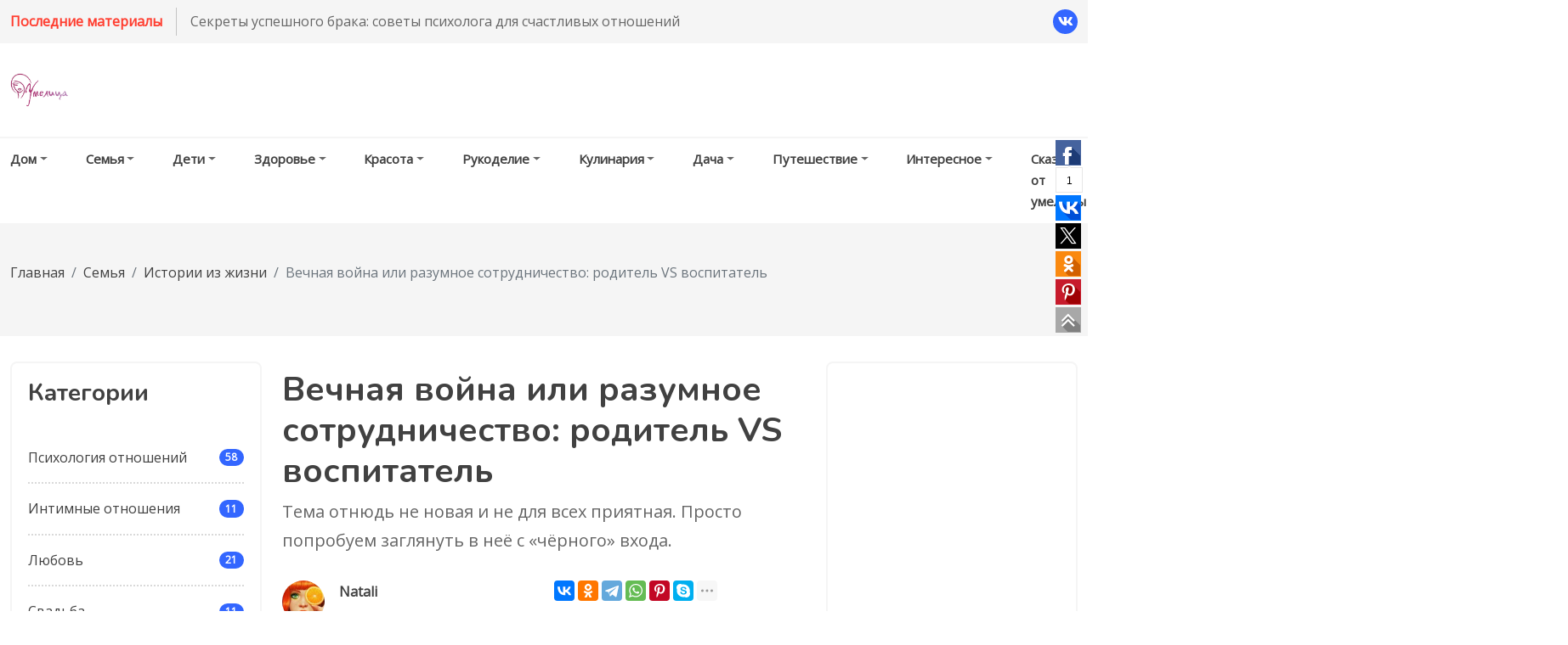

--- FILE ---
content_type: text/html; charset=UTF-8
request_url: https://umelitsa.ru/semya/istorii/vechnaya-vojna-ili-razumnoe-sotrudnichestvo-roditel-vs-vospitatel.html
body_size: 19515
content:
<!DOCTYPE html>
<html lang="ru">
<head>
        <base href="https://umelitsa.ru/">
    <meta charset="utf-8">
    
    <meta http-equiv="X-UA-Compatible" content="IE=edge">
    <meta name="viewport" content="width=device-width, initial-scale=1, shrink-to-fit=no">
    <!-- Favicon -->
   <link rel="apple-touch-icon-precomposed" sizes="57x57" href="/assets/components/phpthumbof/cache/favicon-umelitsa1.368a63e96c308e908897b769ea5948eb799.png" />
<link rel="apple-touch-icon-precomposed" sizes="72x72" href="/assets/components/phpthumbof/cache/favicon-umelitsa1.ec4ca0517c5b72037ce8a2034012fdf9799.png" />
<link rel="apple-touch-icon-precomposed" sizes="144x144" href="/assets/components/phpthumbof/cache/favicon-umelitsa1.eafcc2897848e7d064518a0b96382670799.png" />
<link rel="apple-touch-icon-precomposed" sizes="60x60" href="/assets/components/phpthumbof/cache/favicon-umelitsa1.21525dd821f1c9467ce6913df1094a19799.png" />
<link rel="apple-touch-icon-precomposed" sizes="120x120" href="/assets/components/phpthumbof/cache/favicon-umelitsa1.58d51db9141621ab47229b4c195ddb6b799.png" />
<link rel="apple-touch-icon-precomposed" sizes="76x76" href="/assets/components/phpthumbof/cache/favicon-umelitsa1.4ad6677367331d5b13e67440d6af4145799.png" />
<link rel="apple-touch-icon-precomposed" sizes="152x152" href="/assets/components/phpthumbof/cache/favicon-umelitsa1.d6022194e14cb13286bfe5a9d5bf12f8799.png" />
<link rel="icon" type="image/png" sizes="32x32" href="/assets/components/phpthumbof/cache/favicon-umelitsa1.7ab92f5f71abdc6d2433459ca35e3376799.png" />
<link rel="icon" type="image/png" sizes="16x16" href="/assets/components/phpthumbof/cache/favicon-umelitsa1.e02fe8aa7ffb09cfc0a922fc989b2252799.png" />
<link rel="icon" type="image/png" sizes="96x96" href="/assets/components/phpthumbof/cache/favicon-umelitsa1.488bf453d437868476dfb0ba2e5d101b799.png" />
<link rel="icon" type="image/png" sizes="128x128" href="/assets/components/phpthumbof/cache/favicon-umelitsa1.b90b22b6d7800b7b37a2181e7696d7b0799.png" />
<link rel="icon" type="image/png" sizes="196x196" href="/assets/components/phpthumbof/cache/favicon-umelitsa1.90bfec7fda03f9a60a45cce4a826aa14799.png" />
<meta name="msapplication-TileColor" content="#FFFFFF" />
<meta name="msapplication-TileImage" content="/assets/components/phpthumbof/cache/favicon-umelitsa1.eafcc2897848e7d064518a0b96382670799.png" />
<meta name="msapplication-square70x70logo" content="/assets/components/phpthumbof/cache/favicon-umelitsa1.87266c765e81cb471934c788bb989fc7799.png" />
<meta name="msapplication-square150x150logo" content="/assets/components/phpthumbof/cache/favicon-umelitsa1.1441fa9616d369c115a9ca676d3b8ecc799.png" />
<meta name="msapplication-square310x310logo" content="/assets/components/phpthumbof/cache/favicon-umelitsa1.fd6e6e482c0fbdfc2099b5e110a3ac80799.png" />
<link rel="shortcut icon" href="/assets/components/phpthumbof/cache/favicon-umelitsa1.37627d641770334d5d16ef3220cfcfce799.ico" type="image/x-icon" />
<link rel="icon" href="/assets/components/phpthumbof/cache/favicon-umelitsa1.37627d641770334d5d16ef3220cfcfce799.ico" type="image/x-icon" />
<meta name="theme-color" content="#f00" />
<meta name="msapplication-navbutton-color" content="#f00" />
<meta name="apple-mobile-web-app-status-bar-style" content="#f00" />
   <meta property="og:type" content="website">
   <meta property="og:title" content="Вечная война или разумное сотрудничество: родитель VS воспитатель | Умелица.ру">
   <meta property="og:description" content="Тема отнюдь не новая и не для всех приятная. Просто попробуем заглянуть в неё с «чёрного» входа.">
   <meta property="og:url" content="https://umelitsa.ru/semya/istorii/vechnaya-vojna-ili-razumnoe-sotrudnichestvo-roditel-vs-vospitatel.html">
   <meta property="og:image" content="https://umelitsa.ru/assets/images/stati/deti/vechnaya-vojna-ili-razumnoe-sotrudnichestvo-roditel-vs-vospitatel.jpeg">

    <link rel="preconnect" href="https://fonts.gstatic.com">
    <link href="https://fonts.googleapis.com/css2?family=Nunito:wght@700&family=Open+Sans&display=swap" rel="stylesheet">
    <!-- gulp:css -->
    <link rel='stylesheet' href='/templates/umelitsa/css/app.min.css'/>

    <link rel="stylesheet" href="/templates/umelitsa/lib/slick/slick.css" />
    <link rel="stylesheet" href="/templates/umelitsa/lib/slick/slick-theme.css" />
    <!-- endgulp -->
    <link rel="canonical" href="https://umelitsa.ru/semya/istorii/vechnaya-vojna-ili-razumnoe-sotrudnichestvo-roditel-vs-vospitatel.html" />


    <script async src="https://ad.mail.ru/static/ads-async.js"></script>
    
    
        <!-- Put this script tag to the <head> of your page -->
        <script type="text/javascript" src="https://vk.com/js/api/openapi.js?169"></script>

        <script type="text/javascript">
            VK.init({ apiId: 8057058, onlyWidgets: true });
        </script>
    

<script type="text/javascript">if (typeof TicketsConfig == "undefined")  {TicketsConfig={"ctx":"web","jsUrl":"\/assets\/components\/tickets\/js\/web\/","cssUrl":"\/assets\/components\/tickets\/css\/web\/","actionUrl":"\/assets\/components\/tickets\/action.php","close_all_message":"\u0437\u0430\u043a\u0440\u044b\u0442\u044c \u0432\u0441\u0435","tpanel":0,"enable_editor":1};} else {MergeConfig={"ctx":"web","jsUrl":"\/assets\/components\/tickets\/js\/web\/","cssUrl":"\/assets\/components\/tickets\/css\/web\/","actionUrl":"\/assets\/components\/tickets\/action.php","close_all_message":"\u0437\u0430\u043a\u0440\u044b\u0442\u044c \u0432\u0441\u0435","tpanel":0,"enable_editor":1}; for (var attrname in MergeConfig) { TicketsConfig[attrname] = MergeConfig[attrname]; }}</script>
<script type="text/javascript">TicketsConfig.editor={ticket: {onTab: {keepDefault:false, replaceWith:"	"},
        markupSet: [
            {name:"Bold", className: "btn-bold", key:"B", openWith:"<b>", closeWith:"</b>" },
            {name:"Italic", className: "btn-italic", key:"I", openWith:"<i>", closeWith:"</i>"  },
            {name:"Underline", className: "btn-underline", key:"U", openWith:"<u>", closeWith:"</u>" },
            {name:"Stroke through", className: "btn-stroke", key:"S", openWith:"<s>", closeWith:"</s>" },
            {separator:"---------------" },
            {name:"Bulleted List", className: "btn-bulleted", openWith:"	<li>", closeWith:"</li>", multiline:true, openBlockWith:"<ul>\n", closeBlockWith:"\n</ul>"},
            {name:"Numeric List", className: "btn-numeric", openWith:"	<li>", closeWith:"</li>", multiline:true, openBlockWith:"<ol>\n", closeBlockWith:"\n</ol>"},
            {separator:"---------------" },
            {name:"Quote", className: "btn-quote", openWith:"<blockquote>", closeWith:"</blockquote>"},
            {name:"Code", className: "btn-code", openWith:"<code>", closeWith:"</code>"},
            {name:"Link", className: "btn-link", openWith:"<a href=\"[![Link:!:http://]!]\">", closeWith:"</a>" },
            {name:"Picture", className: "btn-picture", replaceWith:"<img src=\"[![Source:!:http://]!]\" />" },
            {separator:"---------------" },
            {name:"Cut", className: "btn-cut", openWith:"<cut/>" }
        ]},comment: {onTab: {keepDefault:false, replaceWith:"	"},
        markupSet: [
            {name:"Bold", className: "btn-bold", key:"B", openWith:"<b>", closeWith:"</b>" },
            {name:"Italic", className: "btn-italic", key:"I", openWith:"<i>", closeWith:"</i>"  },
            {name:"Underline", className: "btn-underline", key:"U", openWith:"<u>", closeWith:"</u>" },
            {name:"Stroke through", className: "btn-stroke", key:"S", openWith:"<s>", closeWith:"</s>" },
            {separator:"---------------" },
            {name:"Quote", className: "btn-quote", openWith:"<blockquote>", closeWith:"</blockquote>"},
            {name:"Code", className: "btn-code", openWith:"<code>", closeWith:"</code>"},
            {name:"Link", className: "btn-link", openWith:"<a href=\"[![Link:!:http://]!]\">", closeWith:"</a>" },
            {name:"Picture", className: "btn-picture", replaceWith:"<img src=\"[![Source:!:http://]!]\" />" }
        ]}};</script>
<link rel="stylesheet" href="/assets/components/tickets/js/web/editor/editor.css" type="text/css" />
<link rel="stylesheet" href="/assets/components/tickets/css/web/default.css" type="text/css" />
<script type="text/javascript">TicketsConfig.formBefore = 0;TicketsConfig.thread_depth = 0;</script>
</head>
<body class="page-template page-home-06 body-shape">
<ins class="mrg-tag"
     data-ad-client="ad-1689850"
     data-ad-slot="1689850">
</ins>




    <!--/// Header Area /// -->
<!--div class="preloader">
    <div class="lds-roller">
        <div></div>
        <div></div>
        <div></div>
        <div></div>
        <div></div>
        <div></div>
        <div></div>
        <div></div>
    </div>
</div-->
<header class="header-area">
    <div class="header-navbar-top py-1 bg-light  d-none d-lg-block">
        <div class="container-fluid">
            <div class="header-newsticker-menu">
                <div class="newsticker">
                    <div class="newsticker-btn">Последние материалы</div>
                    <div class="newsticker-list">
                        <ul class="list-inline">
                            <li> <a href="https://umelitsa.ru/semya/psixologiya/sekretyi-uspeshnogo-braka-sovetyi-psixologa-dlya-schastlivyix-otnoshenij.html">Секреты успешного брака: советы психолога для счастливых отношений</a> </li>
<li> <a href="https://umelitsa.ru/krasota/uxod-za-volosami/alopecziya-u-zhenshhin-lechenie-i-sposobyi-ostanovit-oblyisenie.html">Алопеция у женщин: лечение и способы остановить облысение</a> </li>
<li> <a href="https://umelitsa.ru/krasota/uxod-za-volosami/alopecziya-kak-lechit-i-predotvratit-poteryu-volos.html">Алопеция: как лечить и предотвратить потерю волос</a> </li>
<li> <a href="https://umelitsa.ru/krasota/uxod-za-volosami/alopecziya-prichinyi,-vidyi-i-sposobyi-lecheniya.html">Алопеция: причины, виды и способы лечения</a> </li>
<li> <a href="https://umelitsa.ru/semya/istorii/podruga-pristavala-k-moemu-muzhu.html">Подруга приставала к моему мужу</a> </li>                        </ul>
                    </div>
                </div>
                <div class="newsticker-social">
                    <ul class="list-inline">
                        
                        <li class="list-inline-item"><a class="bg-primary" href="https://vk.com/club207573447"><i class="fab fa-vk"></i></a>
                        </li>

                        
                        
                    </ul>
                </div>
            </div>
        </div>
    </div>
    <div class="header-navbar-middle d-none d-lg-block">
        <div class="container-fluid">
            <div class="navbar-brand-wrapper py-3 d-flex justify-content-between align-items-center">
                                <a class="navbar-brand" href="https://umelitsa.ru/">
                    <img src="/templates/umelitsa/images/logo.png" alt="Умелица.ру">
                </a>
                            </div>
        </div>
    </div>
    <div class="header-navbar-bottom pt-2 pt-lg-0 border-top border-light">
        <div class="container-fluid themeix-menu-selector">
            <nav class="navbar navbar-expand-lg">
                <div class="collapse navbar-collapse" id="main_nav">
                    <ul  class="navbar-nav me-auto"><li class="nav-item dropdown nav-item first"><a href="https://umelitsa.ru/dom/"  class= "nav-link  dropdown-toggle" rel="category">Дом</a><ul class="dropdown-menu"><li><a class="dropdown-item" href="https://umelitsa.ru/dom/domashnie-pitomczyi/"  rel="category">Домашние питомцы</a></li><li><a class="dropdown-item" href="https://umelitsa.ru/dom/remont-svoimi-rukami/"  >Ремонт своими руками</a></li><li><a class="dropdown-item" href="https://umelitsa.ru/dom/gid-pokupatelya/"  >Гид покупателя</a></li><li><a class="dropdown-item" href="https://umelitsa.ru/dom/interer/"  >Интерьер</a></li><li><a class="dropdown-item" href="https://umelitsa.ru/dom/czvetovodstvo/"  >Цветоводство</a></li><li><a class="dropdown-item" href="https://umelitsa.ru/dom/sovetyi-xozyajke/"  >Советы хозяйке</a></li><li><a class="dropdown-item" href="https://umelitsa.ru/dom/rabota,-karera/"  >Работа, карьера</a></li></ul></li><li class="nav-item dropdown nav-item"><a href="https://umelitsa.ru/semya/"  class= "nav-link  dropdown-toggle" rel="category">Семья</a><ul class="dropdown-menu"><li><a class="dropdown-item" href="https://umelitsa.ru/semya/psixologiya/"  >Психология отношений</a></li><li><a class="dropdown-item" href="https://umelitsa.ru/semya/intimnyie-otnosheniya/"  >Интимные отношения</a></li><li><a class="dropdown-item" href="https://umelitsa.ru/semya/lyubov/"  >Любовь</a></li><li><a class="dropdown-item" href="https://umelitsa.ru/semya/svadba/"  >Свадьба</a></li><li><a class="dropdown-item" href="https://umelitsa.ru/semya/istorii/"  >Истории из жизни</a></li></ul></li><li class="nav-item dropdown nav-item"><a href="https://umelitsa.ru/deti/"  class= "nav-link  dropdown-toggle" rel="category">Дети</a><ul class="dropdown-menu"><li><a class="dropdown-item" href="https://umelitsa.ru/deti/beremennost-i-rodyi/"  >Беременность и роды</a></li><li><a class="dropdown-item" href="https://umelitsa.ru/deti/rasskazyi-o-rodax/"  >Рассказы о родах</a></li><li><a class="dropdown-item" href="https://umelitsa.ru/deti/deti-ot-0-do-1-goda/"  >Дети от 0 до 1 года</a></li><li><a class="dropdown-item" href="https://umelitsa.ru/deti/deti-ot-1-do-7-let/"  >Дети от 1 до 7 лет</a></li><li><a class="dropdown-item" href="https://umelitsa.ru/deti/deti-ot-7-let-i-starshe/"  >Дети от 7 лет и старше</a></li><li><a class="dropdown-item" href="https://umelitsa.ru/deti/zdorove-rebenka/"  >Здоровье ребенка</a></li><li><a class="dropdown-item" href="https://umelitsa.ru/deti/vospitanie/"  >Воспитание</a></li></ul></li><li class="nav-item dropdown nav-item"><a href="https://umelitsa.ru/zdorove/"  class= "nav-link  dropdown-toggle" rel="category">Здоровье</a><ul class="dropdown-menu"><li><a class="dropdown-item" href="https://umelitsa.ru/zdorove/zhenskoe-zdorove/"  >Женское здоровье</a></li><li><a class="dropdown-item" href="https://umelitsa.ru/zdorove/dietyi/"  >Диеты</a></li><li><a class="dropdown-item" href="https://umelitsa.ru/zdorove/narodnaya-mediczina/"  >Народная медицина</a></li></ul></li><li class="nav-item dropdown nav-item"><a href="https://umelitsa.ru/krasota/"  class= "nav-link  dropdown-toggle" rel="category">Красота</a><ul class="dropdown-menu"><li><a class="dropdown-item" href="https://umelitsa.ru/krasota/reczeptyi-krasotyi/"  >Рецепты красоты</a></li><li><a class="dropdown-item" href="https://umelitsa.ru/krasota/uxod-za-volosami/"  >Уход за волосами</a></li><li><a class="dropdown-item" href="https://umelitsa.ru/krasota/uxod-za-telom/"  >Уход за телом</a></li><li><a class="dropdown-item" href="https://umelitsa.ru/krasota/uxod-za-liczom/"  >Уход за лицом</a></li><li><a class="dropdown-item" href="https://umelitsa.ru/krasota/pricheski/"  >Прически</a></li><li><a class="dropdown-item" href="https://umelitsa.ru/krasota/moda-i-stil/"  >Мода и Стиль</a></li></ul></li><li class="nav-item dropdown nav-item"><a href="https://umelitsa.ru/rukodelie/"  class= "nav-link  dropdown-toggle" rel="category">Рукоделие</a><ul class="dropdown-menu"><li><a class="dropdown-item" href="https://umelitsa.ru/rukodelie/vyishivka/"  >Вышивка</a></li><li><a class="dropdown-item" href="https://umelitsa.ru/rukodelie/vyazanie/"  >Вязание</a></li><li><a class="dropdown-item" href="https://umelitsa.ru/rukodelie/shite/"  >Шитье</a></li><li><a class="dropdown-item" href="https://umelitsa.ru/rukodelie/kuklyi-i-igrushki/"  >Куклы и игрушки</a></li><li><a class="dropdown-item" href="https://umelitsa.ru/rukodelie/risovanie/"  >Рисование</a></li><li><a class="dropdown-item" href="https://umelitsa.ru/rukodelie/origami/"  >Оригами</a></li><li><a class="dropdown-item" href="https://umelitsa.ru/rukodelie/kanzashi/"  >Канзаши</a></li><li><a class="dropdown-item" href="https://umelitsa.ru/rukodelie/drugoe/"  >Другое</a></li></ul></li><li class="nav-item dropdown nav-item"><a href="https://umelitsa.ru/kulinariya/"  class= "nav-link  dropdown-toggle" rel="category">Кулинария</a><ul class="dropdown-menu"><li><a class="dropdown-item" href="https://umelitsa.ru/kulinariya/pervyie-blyuda/"  >Первые блюда</a></li><li><a class="dropdown-item" href="https://umelitsa.ru/kulinariya/vtoryie-blyuda/"  >Вторые блюда</a></li><li><a class="dropdown-item" href="https://umelitsa.ru/kulinariya/salatyi-i-zakuski/"  >Салаты и закуски</a></li><li><a class="dropdown-item" href="https://umelitsa.ru/kulinariya/buterbrodyi/"  >Бутерброды, пицца</a></li><li><a class="dropdown-item" href="https://umelitsa.ru/kulinariya/napitki/"  >Напитки</a></li><li><a class="dropdown-item" href="https://umelitsa.ru/kulinariya/vyipechka/"  >Выпечка, жарка</a></li><li><a class="dropdown-item" href="https://umelitsa.ru/kulinariya/desertyi/"  >Десерты</a></li><li><a class="dropdown-item" href="https://umelitsa.ru/kulinariya/zagotovki-na-zimu/"  >Консервирование</a></li><li><a class="dropdown-item" href="https://umelitsa.ru/kulinariya/blinyi,-blinchiki,-oladi/"  >Блины, блинчики, оладьи</a></li><li><a class="dropdown-item" href="https://umelitsa.ru/kulinariya/pelmeni,-mantyi,-vareniki/"  >Пельмени, манты, вареники</a></li><li><a class="dropdown-item" href="https://umelitsa.ru/kulinariya/zapravki,-sousyi/"  >Заправки, соусы, гарниры</a></li><li><a class="dropdown-item" href="https://umelitsa.ru/kulinariya/barbekyu/"  >Барбекю</a></li><li><a class="dropdown-item" href="https://umelitsa.ru/kulinariya/na-zametku/"  >Хозяйке на заметку</a></li></ul></li><li class="nav-item dropdown nav-item"><a href="https://umelitsa.ru/dacha/"  class= "nav-link  dropdown-toggle" rel="category">Дача</a><ul class="dropdown-menu"><li><a class="dropdown-item" href="https://umelitsa.ru/dacha/landshaftnyij-dizajn/"  >Ландшафтный дизайн</a></li><li><a class="dropdown-item" href="https://umelitsa.ru/dacha/krupnyim-planom/"  >Дачные советы</a></li><li><a class="dropdown-item" href="https://umelitsa.ru/dacha/ogorod/"  >Огород</a></li><li><a class="dropdown-item" href="https://umelitsa.ru/dacha/czvetnik/"  >Цветник</a></li><li><a class="dropdown-item" href="https://umelitsa.ru/dacha/plodovo-yagodnyie/"  >Плодово-ягодные</a></li><li><a class="dropdown-item" href="https://umelitsa.ru/dacha/zagorodnyij-dom/"  >Загородный дом</a></li></ul></li><li class="nav-item dropdown nav-item"><a href="https://umelitsa.ru/puteshestvie/"  class= "nav-link  dropdown-toggle" rel="category">Путешествие</a><ul class="dropdown-menu"><li><a class="dropdown-item" href="https://umelitsa.ru/puteshestvie/po-gorodam-i-stranam/"  >По городам и странам</a></li><li><a class="dropdown-item" href="https://umelitsa.ru/puteshestvie/otdyix,-aktivnyie-igryi/"  >Отдых, активные игры</a></li></ul></li><li class="nav-item dropdown nav-item"><a href="https://umelitsa.ru/interesnoe/"  class= "nav-link  dropdown-toggle" rel="category">Интересное</a><ul class="dropdown-menu"><li><a class="dropdown-item" href="https://umelitsa.ru/interesnoe/astrologiya-i-goroskopyi/"  >Астрология и гороскопы</a></li><li><a class="dropdown-item" href="https://umelitsa.ru/interesnoe/mistika/"  >Гадания, предсказания, магия</a></li><li><a class="dropdown-item" href="https://umelitsa.ru/interesnoe/prazdniki/"  >Праздники</a></li></ul></li><li  class="nav-item last"><a href="https://umelitsa.ru/skazki-ot-umeliczyi/" class="nav-link" >Сказки от умелицы</a><ul class="dropdown-menu"><li><a class="dropdown-item" href="https://zen.yandex.ru/media/umelitsa/skazki-ot-umelicy-aleksei--zolotoe-pero-5c5b80f54f0ac600ad153e10"  >Сказки от Умелицы. Алексей – золотое перо</a></li><li><a class="dropdown-item" href="https://zen.yandex.ru/media/id/5be179a45bffdd00aa3c9fc7/5bfae9da34739d00aa00a558?from=editor"  >Сказки от Умелицы. Сильный оберег от денежных потерь.</a></li><li><a class="dropdown-item" href="https://zen.yandex.ru/media/umelitsa/skazki-ot-umelicy-volshebnaia-kurochka-dlia-finansovogo-blagopoluchiia-5bfce8ba06d7e800ab308710"  >Сказки от Умелицы. Волшебная курочка для финансового благополучия.</a></li><li><a class="dropdown-item" href="https://zen.yandex.ru/media/umelitsa/skazki-ot-umelicy-denejnyi-dojd-smenilsia-niscetoi-5bf58f6f13b7d100aa9b9f74"  >Сказки от Умелицы. Денежный дождь сменился нищетой.</a></li><li><a class="dropdown-item" href="https://zen.yandex.ru/media/umelitsa/skazki-ot-umelicy-kak-pravilno-kopit-magicheskii-sekret-5c022157c7e972041d979bbe"  >Сказки от Умелицы. Как правильно копить - магический секрет.</a></li><li><a class="dropdown-item" href="https://zen.yandex.ru/media/umelitsa/skazki-ot-umelicy-5-scepotok-soli-otvedut-bedu-5c09d45b285bee00a96f8887"  >Сказки от Умелицы. 5 щепоток соли отведут беду.</a></li><li><a class="dropdown-item" href="https://zen.yandex.ru/media/umelitsa/skazki-ot-umelicy-obriad-denejnogo-dostatka-5c09d5ecbfd94d00ada6bc02"  >Сказки от Умелицы. Обряд денежного достатка.</a></li><li><a class="dropdown-item" href="https://zen.yandex.ru/media/umelitsa/skazki-ot-umelicy-obereg-ot-ubytkov-5c0b3335137b3000a988d371"  >Сказки от Умелицы. Оберег от убытков</a></li><li><a class="dropdown-item" href="https://zen.yandex.ru/media/umelitsa/skazki-ot-umelicy-vypem-za-udachu-v-novom-godu-5c172a173cdc9a00abbe9d0a"  >Сказки от Умелицы. Выпьем за удачу в Новом году!</a></li><li><a class="dropdown-item" href="https://zen.yandex.ru/media/umelitsa/skazki-ot-umelicy-denejnyi-privorot-na-sobachiu-sherst-5c176b25b3662100ae1dcc6f"  >Сказки от Умелицы. Денежный приворот на собачью шерсть</a></li><li><a class="dropdown-item" href="https://zen.yandex.ru/media/umelitsa/skazki-ot-umelicy-pochemu-nelzia-ekonomit-na-novogodnih-podarkah-5c187cf23cdc9a00abbea92c"  >Сказки от Умелицы. Почему нельзя экономить на новогодних подарках</a></li><li><a class="dropdown-item" href="https://zen.yandex.ru/media/umelitsa/skazki-ot-umelicy-krasnyi-cvet-privlekaet-bogatstvo-5c189b2687f1e000ac198bf1"  >Сказки от Умелицы. Красный цвет привлекает богатство</a></li><li><a class="dropdown-item" href="https://zen.yandex.ru/media/umelitsa/skazki-ot-umelicy-esli-vy--hronicheskii-opozdun-5c1a83e5e7219b00abb3479d"  >Сказки от Умелицы. Если вы – хронический опоздун</a></li><li><a class="dropdown-item" href="https://zen.yandex.ru/media/umelitsa/snejnyi-obereg-ot-nujdy-5c1b5a3a40910d00ab39742a"  >Снежный оберег от нужды</a></li><li><a class="dropdown-item" href="https://zen.yandex.ru/media/umelitsa/skazki-ot-umelicy-horovod-udachi-5c1b5c8e613dfb00ac941baa"  >Сказки от Умелицы. Хоровод удачи</a></li><li><a class="dropdown-item" href="https://zen.yandex.ru/media/umelitsa/skazki-ot-umelicy-monetka-protiv-vorov-5c1ba59e4ae7f900aec39c82"  >Сказки от Умелицы. Монетка против воров</a></li><li><a class="dropdown-item" href="https://zen.yandex.ru/media/umelitsa/skazki-ot-umelicy-elkatalisman-5c1f70c91fdf2500aa89c0a0"  >Сказки от Умелицы. Елка-талисман</a></li><li><a class="dropdown-item" href="https://zen.yandex.ru/media/umelitsa/skazki-ot-umelicy-v-novyi-god--s-povysheniem-zagovory-i-oberegi-5c1eacc993f5e900aa166670"  >Сказки от Умелицы. В новый год – с повышением. Заговоры и обереги.</a></li><li><a class="dropdown-item" href="https://zen.yandex.ru/media/umelitsa/skazki-ot-umelicy-kak-ia-zagovor-v-tualete-chital-5c1f71a6e7abc700aef40549"  >Сказки от Умелицы. Как я заговор в туалете читал</a></li><li><a class="dropdown-item" href="https://zen.yandex.ru/media/umelitsa/skazki-ot-umelicy-krescenskii-moroz-rabotu-prines-zagovory-i-oberegi-5c1f885d3fb84400aaa38978"  >Сказки от Умелицы. Крещенский мороз работу принес.</a></li><li><a class="dropdown-item" href="https://zen.yandex.ru/media/umelitsa/skazki-ot-umelicy-slovechko-na-vnimatelnost-zagovory-i-oberegi-5c1f89bca2ef2500ab9e3b7f"  >Сказки от Умелицы. Словечко на внимательность.</a></li><li><a class="dropdown-item" href="https://zen.yandex.ru/media/umelitsa/skazki-ot-umelicy-chtoby-na-korporative-ne-opozoritsia-zagovory-i-oberegi-5c1f9b2be12fa300aac17ffa"  >Сказки от Умелицы. Чтобы на корпоративе не опозорится.</a></li><li><a class="dropdown-item" href="https://zen.yandex.ru/media/umelitsa/skazki-ot-umelicy-denejnoe-shampanskoe-dlia-oficiantki-5c1fa03ae2cf3a00aa35d961"  >Сказки от Умелицы. Денежное шампанское для официантки.</a></li><li><a class="dropdown-item" href="https://zen.yandex.ru/media/umelitsa/skazki-ot-umelicy-novyi-god-poafrikanski-5c1fa205af5bd200af9c65ff"  >Сказки от Умелицы. Новый год по-африкански</a></li><li><a class="dropdown-item" href="https://zen.yandex.ru/media/umelitsa/skazki-ot-umelicy-eh-poshumim-v-chest-prazdnichka-zagovory-i-oberegi-5c20033f6cd9c400aabd0c60"  >Сказки от Умелицы. Эх, пошумим в честь праздничка!</a></li><li><a class="dropdown-item" href="https://zen.yandex.ru/media/umelitsa/skazki-ot-umelicy-vse-stare--staromu-godu-obriady-i-oberegi-5c2014e6e7abc700aef4098d"  >Сказки от Умелицы. Все старье – старому году!</a></li><li><a class="dropdown-item" href="https://zen.yandex.ru/media/umelitsa/skazki-ot-umelicy-ogni-dostatka-zagovory-i-oberegi-5c20008d32121100a94a2f90"  >Сказки от Умелицы. Огни достатка.</a></li><li><a class="dropdown-item" href="https://zen.yandex.ru/media/umelitsa/skazki-ot-umelicy-tainy-oblasti-shampan-5c20da40af5bd200af9c7072"  >Сказки от Умелицы. Тайны области Шампань</a></li><li><a class="dropdown-item" href="https://zen.yandex.ru/media/umelitsa/skazki-ot-umelicy-mandarinka-dlia-pisatelia-zagovory-i-oberegi-5c20db44af5bd200af9c7086"  >Сказки от Умелицы. Мандаринка для писателя.</a></li><li><a class="dropdown-item" href="https://zen.yandex.ru/media/umelitsa/skazki-ot-umelicy-skolko-zvezd-na-nebe--stolko-deneg-v-karmane-5c20dc8b2604d800aa7ce1b2"  >Сказки от Умелицы. Сколько звезд на небе – столько денег в кармане!</a></li><li><a class="dropdown-item" href="https://zen.yandex.ru/media/umelitsa/skazki-ot-umelicy-chudo-obriad-v-sochelnik-iz-pragi-5c20dd9148936900a9800ee4"  >Сказки от Умелицы. Чудо - обряд в Сочельник из Праги</a></li><li><a class="dropdown-item" href="https://zen.yandex.ru/media/umelitsa/skazki-ot-umelicy-ochen-pribylnoe-hobbi-5c2189e1ee97de00aaccfd72"  >Сказки от Умелицы. Очень прибыльное хобби</a></li><li><a class="dropdown-item" href="https://zen.yandex.ru/media/umelitsa/skazki-ot-umelicy-igrushku-sshila--denejku-poluchila-5c218d4f1fdf2500aa89cd3f"  >Сказки от Умелицы. Игрушку сшила – денежку получила</a></li><li><a class="dropdown-item" href="https://zen.yandex.ru/media/umelitsa/skazki-ot-umelicy-podrabotka-na-kanikulah-5c22cee522d57e00a9f0be9f"  >Сказки от Умелицы. Подработка на каникулах</a></li><li><a class="dropdown-item" href="https://zen.yandex.ru/media/umelitsa/skazki-ot-umelicy-chtoby-vsegda-byt-pri-dele-5c22d7f1af5bd200af9c8346"  >Сказки от Умелицы. Чтобы всегда быть при деле</a></li><li><a class="dropdown-item" href="https://zen.yandex.ru/media/umelitsa/skazki-ot-umelicy-snegopad-protiv-dolgov-5c22dab4aa910500a9247643"  >Сказки от Умелицы. Снегопад против долгов</a></li><li><a class="dropdown-item" href="https://zen.yandex.ru/media/umelitsa/skazki-ot-umelicy-volshebstvo-elochnyh-igrushek-denejnye-primety-5c2411ae513acf00aa745624"  >Сказки от Умелицы. Волшебство елочных игрушек. Денежные приметы.</a></li><li><a class="dropdown-item" href="https://zen.yandex.ru/media/umelitsa/skazki-ot-umelicy-7-kg-deneg-denejnaia-primeta-5c241448825d2000ab73ee43"  >Сказки от Умелицы. 7 кг денег.</a></li><li><a class="dropdown-item" href="https://zen.yandex.ru/media/umelitsa/skazki-ot-umelicy-pustye-igrushki-denejnaia-primeta-5c241546513acf00aa74562e"  >Сказки от Умелицы. «Пустые» игрушки. Денежная примета.</a></li><li><a class="dropdown-item" href="https://zen.yandex.ru/media/umelitsa/skazki-ot-umelicy-stelki-nastoiascego-bogacha-denejnaia-primeta-5c2416197a90a300abfc319d"  >Сказки от Умелицы. Стельки настоящего богача.</a></li><li><a class="dropdown-item" href="https://zen.yandex.ru/media/umelitsa/skazki-ot-umelicy-elka-po-diagonali-denejnye-primety-5c241744cb325f00add26143"  >Сказки от Умелицы. Елка по диагонали. Денежные приметы.</a></li><li><a class="dropdown-item" href="https://zen.yandex.ru/media/umelitsa/skazki-ot-umelicy-denejnyi-snegovichok-rasskajet-est-li-denejnaia-porcha-5c24183f41349200ae8da27a"  >Сказки от Умелицы. Денежный снеговичок расскажет есть ли денежная порча.</a></li><li><a class="dropdown-item" href="https://zen.yandex.ru/media/umelitsa/skazki-ot-umelicy-rastoplennye-bedy-5c2574b0a62c5c00acca1083"  >Сказки от Умелицы. Растопленные беды.</a></li><li><a class="dropdown-item" href="https://umelitsa.ru/skazki-ot-umeliczyi/skazki-ot-umeliczyi.-vmesto-tyurmyi-–-otdyix-v-emiratax.html"  >Сказки от Умелицы. Вместо тюрьмы – отдых в Эмиратах</a></li><li><a class="dropdown-item" href="https://umelitsa.ru/skazki-ot-umeliczyi/volshebstvo-dlya-straxovogo-agenta.html"  >Сказки от Умелицы. Волшебство для страхового агента</a></li><li><a class="dropdown-item" href="https://umelitsa.ru/skazki-ot-umeliczyi/skazki-ot-umeliczyi.-datskie-prilichiya-dlya-dostatka.html"  >Сказки от Умелицы. Датские приличия для достатка</a></li><li><a class="dropdown-item" href="https://umelitsa.ru/skazki-ot-umeliczyi/skazki-ot-umeliczyi.-denezhnyie-rechi.html"  >Сказки от Умелицы. Денежные речи</a></li><li><a class="dropdown-item" href="https://umelitsa.ru/skazki-ot-umeliczyi/skazki-ot-umeliczyi.-zagovor-na-vyazanie.html"  >Сказки от Умелицы. Заговор на вязание</a></li><li><a class="dropdown-item" href="https://umelitsa.ru/skazki-ot-umeliczyi/skazki-ot-umeliczyi.-kak-probitsya-talantu.html"  >Сказки от Умелицы. Как пробиться таланту</a></li><li><a class="dropdown-item" href="https://umelitsa.ru/skazki-ot-umeliczyi/kogda-tronetsya-led.html"  >Сказки от Умелицы. Когда тронется лед</a></li><li><a class="dropdown-item" href="https://umelitsa.ru/skazki-ot-umeliczyi/medovo-torgovyij-obryad.html"  >Сказки от Умелицы. Медово-торговый обряд</a></li><li><a class="dropdown-item" href="https://umelitsa.ru/skazki-ot-umeliczyi/skazki-ot-umeliczyi.-ofis-№13.html"  >Сказки от Умелицы. Офис №13</a></li><li><a class="dropdown-item" href="https://umelitsa.ru/skazki-ot-umeliczyi/ukorot-na-samodura.html"  >Сказки от Умелицы. Укорот на самодура</a></li><li><a class="dropdown-item" href="https://umelitsa.ru/skazki-ot-umeliczyi/xochu-stat-nachalnikom.html"  >Сказки от Умелицы. Хочу стать начальником</a></li><li><a class="dropdown-item" href="https://umelitsa.ru/skazki-ot-umeliczyi/ekonomnaya-bumaga.html"  >Сказки от Умелицы. «Экономная» бумага</a></li><li><a class="dropdown-item" href="https://umelitsa.ru/skazki-ot-umeliczyi/vyigodnoe-xobbi.html"  >Сказки от Умелицы. Выгодное хобби</a></li><li><a class="dropdown-item" href="https://umelitsa.ru/skazki-ot-umeliczyi/gorshochek-so-zlatom.html"  >Горшочек со златом</a></li><li><a class="dropdown-item" href="https://umelitsa.ru/skazki-ot-umeliczyi/indejskoe-ozherele-protiv-krizisa.html"  >Индейское ожерелье против кризиса</a></li><li><a class="dropdown-item" href="https://umelitsa.ru/skazki-ot-umeliczyi/kak-vyisech-bednost.html"  >Как "высечь" бедность?</a></li><li><a class="dropdown-item" href="https://umelitsa.ru/skazki-ot-umeliczyi/kak-nemczyi-na-otpusk-otkladyivayut.html"  >Как немцы на отпуск откладывают?</a></li><li><a class="dropdown-item" href="https://umelitsa.ru/skazki-ot-umeliczyi/risuj-bindi-i-zhdi-proczvetaniya!.html"  >Рисуй бинди и жди процветания!</a></li><li><a class="dropdown-item" href="https://umelitsa.ru/skazki-ot-umeliczyi/sekret-iz-norvegii.html"  >Секрет из Норвегии</a></li><li><a class="dropdown-item" href="https://umelitsa.ru/skazki-ot-umeliczyi/ottepel-v-denezhnyix-otnosheniyax.html"  >Оттепель в денежных отношениях</a></li></ul></li></ul>                    
                </div>
                <div class="search-modal" data-bs-toggle="modal" data-bs-target="#search-modal">
                    <a class="nav-link" href="#"> <i class="fas fa-search"></i> </a>
                </div>
            </nav>
            <div class="modal fade" id="search-modal" data-bs-backdrop="static">
                <button type="button" class="btn-close" data-bs-dismiss="modal"></button>
                <div class="modal-dialog">
                    <div class="modal-content">
                        <div class="modal-body">
                            
                                <div class="ya-site-form ya-site-form_inited_no" data-bem="{ &quot;action&quot;:&quot;https://remstroy.expert/rezultat-poiska&quot;,&quot;arrow&quot;:false,&quot;bg&quot;:&quot;transparent&quot;,&quot;fontsize&quot;:14,&quot;fg&quot;:&quot;#000000&quot;,&quot;language&quot;:&quot;ru&quot;,&quot;logo&quot;:&quot;rb&quot;,&quot;publicname&quot;:&quot;поиск по remstroy.expert&quot;,&quot;suggest&quot;:true,&quot;target&quot;:&quot;_self&quot;,&quot;tld&quot;:&quot;ru&quot;,&quot;type&quot;:2,&quot;usebigdictionary&quot;:true,&quot;searchid&quot;:2539825,&quot;input_fg&quot;:&quot;#000000&quot;,&quot;input_bg&quot;:&quot;#ffffff&quot;,&quot;input_fontStyle&quot;:&quot;normal&quot;,&quot;input_fontWeight&quot;:&quot;normal&quot;,&quot;input_placeholder&quot;:&quot;&quot;,&quot;input_placeholderColor&quot;:&quot;#000000&quot;,&quot;input_borderColor&quot;:&quot;#7f9db9&quot; }">
                                    <form action="https://yandex.ru/search/site/" method="get" target="_self" accept-charset="utf-8">
                                        <input type="hidden" name="searchid" value="2539825"/>
                                        <input type="hidden" name="l10n" value="ru"/>
                                        <input type="hidden" name="reqenc" value=""/>

                                        <input type="text" name="text"  class="form-control" placeholder="Искать">
                                        <input type="submit" value="Найти" class="d-none" />

                                    </form>
                                </div>
                                <style type="text/css">.ya-page_js_yes .ya-site-form_inited_no { display: none; }</style>
                                <script type="text/javascript">(function(w,d,c){ var s=d.createElement('script'),h=d.getElementsByTagName('script')[0],e=d.documentElement;if((' '+e.className+' ').indexOf(' ya-page_js_yes ')===-1){ e.className+=' ya-page_js_yes'; }s.type='text/javascript';s.async=true;s.charset='utf-8';s.src=(d.location.protocol==='https:'?'https:':'http:')+'//site.yandex.net/v2.0/js/all.js';h.parentNode.insertBefore(s,h);(w[c]||(w[c]=[])).push(function(){ Ya.Site.Form.init() }) })(window,document,'yandex_site_callbacks');</script>
                                
                            
                        </div>
                    </div>
                </div>
            </div>
        </div>
    </div>
</header>    

<!--/// Page Content /// -->

    <div class="themeix-page-title-area py-1 bg-light py-sm-4">
        <div class="container-fluid">
            <div class="row">
                <div class="col-md-12">
                    <ol itemscope="" itemtype="http://schema.org/BreadcrumbList" class="breadcrumb"><li class="breadcrumb-item" itemscope="" itemprop="itemListElement" itemtype="http://schema.org/ListItem"><a rel="nofollow" title="Главная" itemprop="item" href="https://umelitsa.ru/"><span itemprop="name">Главная</span><meta itemprop="position" content="1"></a></li>
<li  class="breadcrumb-item" itemscope="" itemprop="itemListElement" itemtype="http://schema.org/ListItem"><a title="Семья" itemprop="item" href="https://umelitsa.ru/semya/"><span itemprop="name">Семья</span><meta itemprop="position" content="2"></a></li>
<li  class="breadcrumb-item" itemscope="" itemprop="itemListElement" itemtype="http://schema.org/ListItem"><a title="Истории из жизни" itemprop="item" href="https://umelitsa.ru/semya/istorii/"><span itemprop="name">Истории из жизни</span><meta itemprop="position" content="3"></a></li>
<li  class="breadcrumb-item active" itemscope="" itemprop="itemListElement" itemtype="http://schema.org/ListItem" class="active"><span itemprop="item" ><span itemprop="name">Вечная война или разумное сотрудничество: родитель VS воспитатель</span><meta itemprop="position" content="4"></span></li></ol>                </div>
            </div>
        </div>
    </div>
    <div class="page-content-area py-3">
    <div class="container-fluid">
        <div class="row">
            <div class="order-2 order-md-1 col-xl-3 col-lg-3 col-md-3">
                <div class="sidebar-widget mb-3 border border-light rounded">
                    <div class="wrapper">
                        <div class="row">
                            <div class="col-md-12">
                                <div class="section-title-block d-flex pb-3">
                                    <h3 class="section-widget-title">Категории</h3>
                                </div>
                            </div>
                        </div>
                                                <ul class="list-group"><li class="list-group-item d-flex justify-content-between align-items-center">
    <a href="https://umelitsa.ru/semya/psixologiya/">Психология отношений</a>
    <span class="badge bg-primary rounded-pill">
       
        58    </span>
</li><li class="list-group-item d-flex justify-content-between align-items-center">
    <a href="https://umelitsa.ru/semya/intimnyie-otnosheniya/">Интимные отношения</a>
    <span class="badge bg-primary rounded-pill">
       
        11    </span>
</li><li class="list-group-item d-flex justify-content-between align-items-center">
    <a href="https://umelitsa.ru/semya/lyubov/">Любовь</a>
    <span class="badge bg-primary rounded-pill">
       
        21    </span>
</li><li class="list-group-item d-flex justify-content-between align-items-center">
    <a href="https://umelitsa.ru/semya/svadba/">Свадьба</a>
    <span class="badge bg-primary rounded-pill">
       
        11    </span>
</li><li class="list-group-item d-flex justify-content-between align-items-center">
    <a href="https://umelitsa.ru/semya/istorii/">Истории из жизни</a>
    <span class="badge bg-primary rounded-pill">
       
        24    </span>
</li></ul>
                    </div>
                </div>
                
            </div>
            <div class="order-1 order-md-2 col-xl-6 col-lg-6 col-md-6">
                <div class="mb-3">
                    <div class="my-1">
                        <h1>Вечная война или разумное сотрудничество: родитель VS воспитатель</h1>
                        <p class="lead">Тема отнюдь не новая и не для всех приятная. Просто попробуем заглянуть в неё с «чёрного» входа. </p>
                    </div>

                    <div class="row mt-3">
                        <div class="col-md-6 col-lg-6">
                            <div class="author-name-full justify-content-start flex-row">
                                <img class="avata rounded-circle" src="/assets/images/users/9d092166a78cd5a293106f9012588752.jpg" alt="Natali" />
                                <div class="ps-1 d-flex align-items-start justify-content-between flex-column">
                                    <a href='#'><strong>Natali</strong></a>
                                    <p class="small">  </p>
                                </div>
                            </div>
                        </div>
                        <div class="col-md-6 col-lg-6 text-right">
                            <script src="https://yastatic.net/share2/share.js"></script>
                            <div class="ya-share2" data-curtain data-limit="6" data-services="vkontakte,facebook,odnoklassniki,telegram,whatsapp,pinterest,skype,moimir"></div>
                            
                        </div>
                    </div>
                    <div class="mb-0">
                        <p class="m-0 small"> Опубликовано: 28 июля 2018, 08:01 </p>
                    </div>

                </div>

                <div class="featured-image pb-3">
                    <div class="image-frame image-hover-style-1">
                        <a href='https://umelitsa.ru/semya/istorii/vechnaya-vojna-ili-razumnoe-sotrudnichestvo-roditel-vs-vospitatel.html'>
                            <img src="assets/images/stati/deti/vechnaya-vojna-ili-razumnoe-sotrudnichestvo-roditel-vs-vospitatel.jpeg" alt="image" class="w-100 "></a>
                    </div>
                </div>
                <div class=" pb-3">

                        <div class="ad--block">
                            <ins class="mrg-tag"
                                 style="display:block;text-decoration: none;"
                                 data-ad-client="ad-1693630"
                                 data-ad-slot="1693630">
                            </ins>
                        </div>

                </div>

                <div class="entry-content pb-3 typofix">

                    

                    <p>Тема отнюдь не новая и не для всех приятная. Просто попробуем заглянуть в неё с «чёрного» входа.</p>

<p>Сад, как и школа требует сотрудничества, взаимодействия, а иногда и помощи. Дело каждого родителя - сотрудничать, общаться, участвовать в мероприятиях или нет. Кто-то со всей душой бросается в «садовскую» атмосферу: лепит поделки, рисует плакаты, участвует в конкурсах. Кто-то молча забрасывает ребёнка в группу, как в камеру хранения, всё равно досмотрят, накормят – им же за это платят… Кто-то откровенно занятой, деловой человек, но просьба распечатать раскраски для детей или бланки для опросов выполняется чётко и в срок. Низкий поклон тем, кто хотя бы пытается жить вместе с ребёнком его жизнью… Мы, воспитатели, это очень ценим! Знаете, как рады детки, когда их мама приносит на конкурс поделку? Целый день группу посещают работники, другие родители и хвалят, восхищаются, интересуются…Ребёнок расцветает, он горд сам и гордится своими родителями. Такие моменты дети помнят всю жизнь, разве не так?</p>

<p style="text-align: center;"><img alt="Вечная война или разумное сотрудничество: родитель VS воспитатель" src="assets/images/stati/deti/vechnaya-vojna-ili-razumnoe-sotrudnichestvo-roditel-vs-vospitatel.jpeg" style="width: 600px; height: 369px;" /></p>

<p>Систематически в саду проходят мероприятия. Мягко говоря, обидно, когда на родительское собрание приходит два родителя из двадцати. Потом те, кто не присутствовали пытаются «качать права», «решать вопросы» удалённо. У нас всё просто: пришёл, сказал, решили вместе. Вспомнилась одна история. Как-то мамочки организовали внеплановой собрание, чтобы поговорить о ситуации с заболеваемостью: решить «полюбовно» вопрос о посещении сада детьми откровенно больными, простуженными. Угадайте кто пришёл? Правильно – те, кто и так не водит деток даже с «сопельками», а те, кого ждали, не явились. Телефоны вне доступа, все заняты (особенно интересен тот факт, что большинство мам младшей группы ещё не вышли на работу).</p>

<p>Никогда не могла понять, что останавливает некоторых родителей от участия в конкурсах на утренниках? Детки бегут в зал, тянут мамочек на «сцену», чтобы потанцевать или нарисовать что-то… И тут начинается самое неинтересное: все как сговорились, краснеют, бледнеют, отталкивают малышей, прячутся. Это что – ниже человеческого достоинства, не круто? Порисовать наперегонки человечков или пособирать «грибочки» с завязанными глазами – что-то сродни позору? Откуда такая тенденция? Спасибо папам, они не бояться, видимо маникюр испортить, их сердце ребёнку растопить легче: и скачут, и танцуют, и рисуют.&nbsp;</p>

<p>Финансовые вопросы – это вообще боль. Ежу понятно: не хочешь, не можешь участвовать - не нужно. От этого отношение к ребёнку не изменится, это рабочие моменты. Но зачем бегать по отделам образования, звонить в министерство, собирать партию «родители против поборов». Если мы сами не купим детям что-то, они будут без этого. Так дома, так и в саду…К сожалению финансирование нулевое, это не секрет. Бодаясь с системой, вы выставляете педагога крайним, он лишается и без того копеечной премии, получает выговора за неумение «вести работу с родителями».</p>

<p>Ура!!! Победа. Можно бурно рукоплескать.</p>

<p>Теперь немного о общении с педагогом. Никто не заставляет становится с ним закадычными друзьями, целоваться и носить на руках, но здороваться и интересоваться ребёнком хотя бы по минимуму было бы здорово. У меня в группе был папа, который не здоровался ни со мной, ни с няней. Её это очень угнетало, а я воспринимала, как его «маленькую странность», так было проще. Как удалось выяснить позже, человек занимал очень высокую должность в государственной структуре, здороваться с «низшим звеном» он не считал обязательным. Это неуважение к себе, тут всё просто.&nbsp;</p>

<h2 style="text-align: center;">Давайте жить дружно</h2>

<p>Или хотя бы мирно. Любой этап в жизни нужно прожить достойно, хорошо, если вы прожили с ребёнком его дошкольное детство. Значит всё было правильно, фото того периода вызывают только нежные, светлые чувства. Никакой войны, негатива, скандалов. Нам тоже хочется, чтобы всё было гладко. Давайте вести диалог, а не шептаться за спиной: мы же проводим с вашими детками больше времени, чем вы сами! Не задумывались об этом? Посчитайте сколько длится рабочий день, и ваш вечер с малышом…&nbsp;</p>

<p>Редкий педагог относится к детям без души, это практически невозможно. Кому-то носик утрёшь, кого-то - на ручки, несмотря на сколиоз. Кого-то прижимаешь к себе, нюхаешь…он такой вкусненький, как солнышко, пахнет мылком и мамиными духами. Кого-то привели во вчерашней облитой супом кофточке, и становится обидно… Ходит домой, чтобы переночевать. Взрослая жизнь началась чуть не с рождения…&nbsp;</p>

<p>Мягкие и ласковые, колючие, как ёжики, капризные и скрытные – все они через некоторое время будут заходить в группу с улыбкой, с охапкой игрушек, научатся доверять и дружить. Отдашь каждому по кусочку души, а дома становится пусто и грустно: ни криков, ни писка, ни плача. У нас тоже бывает адаптация, мы никак не можем привыкнуть к тому, что дети очень быстро растут…</p>

                </div>
                                <div  data-aos="fade-in" class="single-post-widget  border-light border-top pt-3 mt-3 ">
                    <h4>Расскажите об Умелице всем!</h4>

                    <div class="ya-share2" data-curtain data-limit="7" data-services="vkontakte,facebook,odnoklassniki,telegram,whatsapp,pinterest,skype,moimir"></div>
                    
                </div>
                <div class=" pb-3">
                    <div class="ad--block">
                        <ins class="mrg-tag"
                             style="display:block;text-decoration: none;"
                             data-ad-client="ad-1693632"
                             data-ad-slot="1693632">
                        </ins>
                    </div>
                </div>

                <div class="single-post-widget border-light border-top pt-3 mt-3">
                    <h4>ТЭГИ</h4>
                    <div class="tag-block tag-block-cat">
                        <div class="inner">
                            <ul class="tag-slider" id="tag-slider-1">
                                
                            </ul>
                            <div class="navi">
                                <span class="open">Показать все</span>
                                <span class="close">Свернуть</span>
                            </div>
                        </div>
                    </div>
                </div>

                <div class="single-post-widget border-light border-top pt-3 mt-3">
                    <ul class="entry-navigation list-inline d-block d-lg-flex justify-content-between flex"><li class="col-xl-6  mb-3 mb-lg-0 ">
                                <article class="blog-style5 d-flex align-items-center box-hover rounded">
                                    <a href="/semya/istorii/eksperiment-ili-kak-myi-koshke-kormezhku-iskali….html" aria-label="Эксперимент или как мы кошке кормежку искали… Реальная история.">
                                        <div class="post-img-wrap position-relative overflow-hidden  me-2 ms-0">
                                            <img class="post-img lazyloaded" src="/assets/images/stati/dom/dom_givotnie/murkel.jpg" data-src="/assets/images/stati/dom/dom_givotnie/murkel.jpg" alt="Эксперимент или как мы кошке кормежку искали… Реальная история.">
                                        </div>
                                    </a>
                                    <div class="post-content pt-md-2 pt-xl-0 pt-0">
                                        <p class="mb-1">&larr; Предыдущая статья</p>
                                        <h6 class="post-title"><a href="/semya/istorii/eksperiment-ili-kak-myi-koshke-kormezhku-iskali….html">Эксперимент или как мы кошке кормежку искали… Реальная история.</a></h6>
                                    </div>
                                </article>
                            </li><li class="col-xl-6">
                                <article class="blog-style5 d-flex align-items-center box-hover rounded">
                                    <div class="post-content pt-md-2 pt-xl-0 pt-0">
                                        <p class="mb-1 text-end">Следующая статья &rarr;</p>
                                        <h6 class="post-title text-end"><a href="/semya/istorii/kogda-rabota-vazhnee-rebyonka-nepriyatnaya-pravda-iz-opyita-vospitatelya-(istoriya-iz-zhizni).html">Когда работа важнее ребёнка: неприятная правда из опыта воспитателя (история из жизни)</a>
                                        </h6>
                                    </div>
                                    <a href="/semya/istorii/kogda-rabota-vazhnee-rebyonka-nepriyatnaya-pravda-iz-opyita-vospitatelya-(istoriya-iz-zhizni).html" aria-label="Когда работа важнее ребёнка: неприятная правда из опыта воспитателя (история из жизни)">
                                        <div class="post-img-wrap position-relative overflow-hidden me-0 ms-2">
                                            <img class="post-img lazyload" src="/assets/images/stati/deti/kogda-rabota-vazhnee-rebyonka-nepriyatnaya-pravda-iz-opyita-vospitatelya-(istoriya-iz-zhizni).jpeg" data-src="/assets/images/stati/deti/kogda-rabota-vazhnee-rebyonka-nepriyatnaya-pravda-iz-opyita-vospitatelya-(istoriya-iz-zhizni).jpeg">
                                        </div>
                                    </a>
                                </article>
                            </li></ul>                </div>
                <div class="single-post-widget border-light border-top pt-3 mt-3">
                    <div class="entry-author-bio my-2 card border border-light box-hover px-2 py-2">
                        <div class="card-body">
                            <img src="/assets/images/users/9d092166a78cd5a293106f9012588752.jpg" class="avata-image mb-1 rounded-circle"  alt="Natali" />
                            <h6 class="text-primary mb-0"><a href='#'>Natali</a></h6>
                            <p class="small">Независимый эксперт </p>
                            <p class="mb-0"></p>
                        </div>
                    </div>
                </div>

                <div class="single-post-widget border-light border-top pt-3 mt-4">
                    <h4>Добавить комментарий</h4>

                    <div class="comments">
	

	<h3 class="title">Комментарии (<span id="comment-total"></span>)</h3>

	<div id="comments-wrapper">
		<ol class="comment-list" id="comments"></ol>
	</div>

	<div id="comments-tpanel">
		<div id="tpanel-refresh"></div>
		<div id="tpanel-new"></div>
	</div>
</div><h4 id="comment-new-link">
	<a href="#" class="btn btn-default">Написать комментарий</a>
</h4>

<div id="comment-form-placeholder">
	<form id="comment-form" action="" method="post" class="well">
		<div id="comment-preview-placeholder"></div>
		<input type="hidden" name="thread" value="resource-799" />
		<input type="hidden" name="parent" value="0" />
		<input type="hidden" name="id" value="0" />

		<div class="form-group">
			<label for="comment-name">Автор</label>
			<input type="text" name="name" value="" id="comment-name" class="form-control" />
			<span class="error"></span>
		</div>

		<div class="form-group">
			<label for="comment-email">Email</label>
			<input type="text" name="email" value="" id="comment-email" class="form-control" />
			<span class="error"></span>
		</div>

		<div class="form-group">
			<label for="comment-editor"></label>
			<textarea name="text" id="comment-editor" cols="30" rows="10" class="form-control"></textarea>
		</div>

		<div class="form-group">
	<label for="comment-captcha" id="comment-captcha">Введите сумму 8 + 6</label>
	<input type="text" name="captcha" value="" id="comment-captcha" class="form-control" />
	<span class="error"></span>
</div>


		<div class="form-actions">
			<input type="button" class="btn btn-default preview" value="Предпросмотр" title="Ctrl + Enter" />
			<input type="submit" class="btn btn-primary submit" value="Написать" title="Ctrl + Shift + Enter" />
			<span class="time"></span>
		</div>
	</form>
</div>
                    
                </div>
                
            </div>
            <div class="order-3 order-md-3 col-xl-3 col-lg-3 col-md-3 pt-4 pt-md-0">
                <div class="sidebar-widget mb-3 border border-light rounded">
                    <div class="wrapper">
                        <div class="row">
                            <div class="col-md-12">
                                <div class="section-title-block d-flex pb-3">
                                    
<ins class="mrg-tag" 
    style="display:inline-block;width:240px;height:400px"
    data-ad-client="ad-1693011" 
    data-ad-slot="1693011">
</ins> 
                                </div>
                            </div>
                        </div>
                    </div>
                </div>

                <div class="sidebar-widget mb-3 border border-light rounded">
    <div class="wrapper">
        <div class="row">
            <div class="col-md-12">
                <div class="section-title-block d-flex pb-3">
                    <h3 class="section-widget-title">Истории из жизни</h3>
                    <a href="https://umelitsa.ru/semya/istorii/" class="text-uppercase section-title-link">
                        Смотреть всё
                        <svg width="24" height="24" viewBox="0 0 24 24"
                             xmlns="http://www.w3.org/2000/svg">
                            <path
                                    d="M1.5 13.5h17.79l-5.445 6.54a1.502 1.502 0 102.31 1.92l7.5-9a1.78 1.78 0 00.135-.226c0-.075.075-.12.105-.195A1.5 1.5 0 0024 12a1.499 1.499 0 00-.105-.54c0-.075-.075-.12-.105-.195a1.766 1.766 0 00-.135-.225l-7.5-9A1.499 1.499 0 0015 1.5a1.5 1.5 0 00-1.155 2.46l5.445 6.54H1.5a1.5 1.5 0 100 3z">
                            </path>
                        </svg>
                    </a>
                </div>
            </div>
        </div>
        <article data-aos="fade-in" class="blog-style5 d-flex  d-md-block d-xl-flex align-items-center">
    <a href='https://umelitsa.ru/semya/istorii/podruga-pristavala-k-moemu-muzhu.html' aria-label='Подруга приставала к моему мужу'>
        <div class="post-img-wrap position-relative overflow-hidden">
            <img class="lazyload post-img"
                      src="/assets/images/podruga-pristavala-k-moemu-muzhu/2024-10-28-2ijfcm-12f20de1c476ef66021d11d0bbb3f898.jpg"
                 data-src="/assets/images/podruga-pristavala-k-moemu-muzhu/2024-10-28-2ijfcm-12f20de1c476ef66021d11d0bbb3f898.jpg"
                 alt="Подруга приставала к моему мужу">
        </div>
    </a>
    <div class="post-content pt-md-2 pt-xl-0 pt-0">
        <h6 class="post-title"><a href='https://umelitsa.ru/semya/istorii/podruga-pristavala-k-moemu-muzhu.html'>Подруга приставала к моему мужу</a></h6>
        <div class="post-meta">
            <span class="date-info small">
                <span>28 октября 2024, 19:56</span>
                
            </span>
        </div>
    </div>
</article>
<article data-aos="fade-in" class="blog-style5 d-flex  d-md-block d-xl-flex align-items-center">
    <a href='https://umelitsa.ru/semya/istorii/eto-vezenie-ili-sudba.html' aria-label='Это везение или судьба?'>
        <div class="post-img-wrap position-relative overflow-hidden">
            <img class="lazyload post-img"
                      src="/assets/images/eto-vezenie-ili-sudba/2024-10-26-bolhsw-A cozy café scene with two men engaged in a heartfelt conversation..webp"
                 data-src="/assets/images/eto-vezenie-ili-sudba/2024-10-26-bolhsw-A cozy café scene with two men engaged in a heartfelt conversation..webp"
                 alt="Это везение или судьба?">
        </div>
    </a>
    <div class="post-content pt-md-2 pt-xl-0 pt-0">
        <h6 class="post-title"><a href='https://umelitsa.ru/semya/istorii/eto-vezenie-ili-sudba.html'>Это везение или судьба?</a></h6>
        <div class="post-meta">
            <span class="date-info small">
                <span>26 октября 2024, 17:36</span>
                
            </span>
        </div>
    </div>
</article>
<article data-aos="fade-in" class="blog-style5 d-flex  d-md-block d-xl-flex align-items-center">
    <a href='https://umelitsa.ru/semya/istorii/muzhchina-obmanul,-chto-delat.html' aria-label='Мужчина обманул, что делать ?'>
        <div class="post-img-wrap position-relative overflow-hidden">
            <img class="lazyload post-img"
                      src="/assets/images/muzhchina-obmanul,-chto-delat/2024-10-26-hgwc7i-3b664b77-bc45-54fc-bf56-a9160b4d917d.jpeg"
                 data-src="/assets/images/muzhchina-obmanul,-chto-delat/2024-10-26-hgwc7i-3b664b77-bc45-54fc-bf56-a9160b4d917d.jpeg"
                 alt="Мужчина обманул, что делать ?">
        </div>
    </a>
    <div class="post-content pt-md-2 pt-xl-0 pt-0">
        <h6 class="post-title"><a href='https://umelitsa.ru/semya/istorii/muzhchina-obmanul,-chto-delat.html'>Мужчина обманул, что делать ?</a></h6>
        <div class="post-meta">
            <span class="date-info small">
                <span>26 октября 2024, 17:30</span>
                
            </span>
        </div>
    </div>
</article>
<article data-aos="fade-in" class="blog-style5 d-flex  d-md-block d-xl-flex align-items-center">
    <a href='https://umelitsa.ru/semya/istorii/izmenyaet-li.html' aria-label='Изменяет ли?'>
        <div class="post-img-wrap position-relative overflow-hidden">
            <img class="lazyload post-img"
                      src="/assets/images/izmenyaet-li/2024-10-26-t2gwez-50563212_m.jpg"
                 data-src="/assets/images/izmenyaet-li/2024-10-26-t2gwez-50563212_m.jpg"
                 alt="Изменяет ли?">
        </div>
    </a>
    <div class="post-content pt-md-2 pt-xl-0 pt-0">
        <h6 class="post-title"><a href='https://umelitsa.ru/semya/istorii/izmenyaet-li.html'>Изменяет ли?</a></h6>
        <div class="post-meta">
            <span class="date-info small">
                <span>26 октября 2024, 04:07</span>
                
            </span>
        </div>
    </div>
</article>
<article data-aos="fade-in" class="blog-style5 d-flex  d-md-block d-xl-flex align-items-center">
    <a href='https://umelitsa.ru/semya/istorii/ya-xochu-vlyubitsya,-no-zamuzhem.html' aria-label='Я хочу влюбиться, но замужем'>
        <div class="post-img-wrap position-relative overflow-hidden">
            <img class="lazyload post-img"
                      src="/assets/images/ya-xochu-vlyubitsya,-no-zamuzhem/2024-10-26-3bvtqr-podrostok.jpg"
                 data-src="/assets/images/ya-xochu-vlyubitsya,-no-zamuzhem/2024-10-26-3bvtqr-podrostok.jpg"
                 alt="Я хочу влюбиться, но замужем">
        </div>
    </a>
    <div class="post-content pt-md-2 pt-xl-0 pt-0">
        <h6 class="post-title"><a href='https://umelitsa.ru/semya/istorii/ya-xochu-vlyubitsya,-no-zamuzhem.html'>Я хочу влюбиться, но замужем</a></h6>
        <div class="post-meta">
            <span class="date-info small">
                <span>26 октября 2024, 04:02</span>
                
            </span>
        </div>
    </div>
</article>
<article data-aos="fade-in" class="blog-style5 d-flex  d-md-block d-xl-flex align-items-center">
    <a href='https://umelitsa.ru/semya/istorii/ispyitaniya-lyubvi-istoriya-anastasii-i-dmitriya.html' aria-label='Испытания любви: история Анастасии и Дмитрия'>
        <div class="post-img-wrap position-relative overflow-hidden">
            <img class="lazyload post-img"
                      src="/assets/images/ispyitaniya-lyubvi-istoriya-anastasii-i-dmitriya/2024-10-26-cml6vo-1681336736_sneg-top-p-schastlivaya-para-kartinki-instagram-52 (1).jpg"
                 data-src="/assets/images/ispyitaniya-lyubvi-istoriya-anastasii-i-dmitriya/2024-10-26-cml6vo-1681336736_sneg-top-p-schastlivaya-para-kartinki-instagram-52 (1).jpg"
                 alt="Испытания любви: история Анастасии и Дмитрия">
        </div>
    </a>
    <div class="post-content pt-md-2 pt-xl-0 pt-0">
        <h6 class="post-title"><a href='https://umelitsa.ru/semya/istorii/ispyitaniya-lyubvi-istoriya-anastasii-i-dmitriya.html'>Испытания любви: история Анастасии и Дмитрия</a></h6>
        <div class="post-meta">
            <span class="date-info small">
                <span>26 октября 2024, 03:50</span>
                
            </span>
        </div>
    </div>
</article>    </div>
</div>
                <div class="sidebar-widget mb-3 border border-light rounded">
                    <div class="wrapper">
                        <div class="row">
                            <div class="col-md-12">
                                <div class="section-title-block d-flex pb-3">
                                    <ins class="mrg-tag" 
    style="display:inline-block;width:240px;height:400px"
    data-ad-client="ad-1693013" 
    data-ad-slot="1693013">
</ins> 
                                </div>
                            </div>
                        </div>
                    </div>
                </div>

                
                
                
                
            </div>
        </div>
    </div>
</div>




    <!--/// Footer Area /// -->
<footer class="footer-area pt-5 pb-2">
    <div class="container-fluid">
        <div class="row">
            <div class="col-xxl-5 col-xl-3 col-lg-6 col-md-6 col-sm-6 pb-3  d-flex align-items-center">
                <div class="footer-widget pe-2">
                    <img class="footer-logo mb-3" src="/templates/umelitsa/images/logo.png" alt="Умелица.ру">

                    <p></p>

                </div>
            </div>
            <div class="col-xxl-2 col-xl-3 col-lg-6 col-md-6 col-sm-6 pb-3">
                <div class="footer-widget">
                    <h4 class="mb-2">Навигация</h4>
                    <ul class="footer-nav list-inline">
                        <li><a href="https://umelitsa.ru/">Главная</a></li>
                        <li><a href="https://umelitsa.ru/zdorove/">Статьи</a></li>
                        
                    </ul>
                </div>
            </div>
            <div class="col-xxl-2 col-xl-3 col-lg-6 col-md-6 col-sm-6 pb-3">
                <div class="footer-widget">
                    <h4 class="mb-2">Соц. сети</h4>
                    <ul class="footer-nav list-inline">

                        <li><a href="https://vk.com/club207573447"><span class="icon"><i class="fab fa-vk"></i></span>ВКонтакте</a></li>
                        
                    </ul>
                </div>
            </div>

            <div class="col-xxl-3 col-xl-3 col-lg-6 col-md-6 col-sm-6 pb-3 ">
                <div class="footer-widget">
                
                </div>
            </div>
        </div>
        <div class="row">
            <div class="col-md-12 mt-4 border-1 border-top pt-2 border-light">
                <div class="footer-copyright text-sm  text-center">
                    <!--LiveInternet counter--><script type="text/javascript">
new Image().src = "//counter.yadro.ru/hit?r"+
escape(document.referrer)+((typeof(screen)=="undefined")?"":
";s"+screen.width+"*"+screen.height+"*"+(screen.colorDepth?
screen.colorDepth:screen.pixelDepth))+";u"+escape(document.URL)+
";h"+escape(document.title.substring(0,150))+
";"+Math.random();</script><!--/LiveInternet-->

                    <!--LiveInternet logo--><a href="//www.liveinternet.ru/click"
target="_blank"><img src="//counter.yadro.ru/logo?45.4"
title="LiveInternet"
alt="" border="0" width="31" height="31"/></a><!--/LiveInternet-->

                    <span>
                        <p>&copy;<span id="spanYear"></span>
                                Умелица.ру                        </p>
                    </span>
                </div>
            </div>
        </div>
        <a href="https://umelitsa.ru/semya/istorii/vechnaya-vojna-ili-razumnoe-sotrudnichestvo-roditel-vs-vospitatel.html#" class="footer-back"><i class="fas fa-chevron-up"></i></a>
    </div>
</footer>
    <!-- gulp:js -->
    <script src="/templates/umelitsa/js/build.min.js"></script>
    <!-- endgulp -->
    <script src="/templates/umelitsa/js/jquery.form.js"></script>
    <script src="/templates/umelitsa/lib/slick/slick.js"></script>
    <script>
        (MRGtag = window.MRGtag || []).push({ });
    </script>
<script>
    //Accordion Box
    if($('.accordion-box').length){
        $(".accordion-box").on('click', '.acc-btn', function() {

            var outerBox = $(this).parents('.accordion-box');
            var target = $(this).parents('.accordion');

            if($(this).hasClass('active')!==true){
                $(outerBox).find('.accordion .acc-btn').removeClass('active');
            }

            if ($(this).next('.acc-content').is(':visible')){
                return false;
            }else{
                $(this).addClass('active');
                $(outerBox).children('.accordion').removeClass('active-block');
                $(outerBox).find('.accordion').children('.acc-content').slideUp(300);
                target.addClass('active-block');
                $(this).next('.acc-content').slideDown(300);
            }
        });
    }
</script>
    <!-- Rating@Mail.ru counter -->
<script type="text/javascript">
var _tmr = window._tmr || (window._tmr = []);
_tmr.push({ id: "1004365", type: "pageView", start: (new Date()).getTime() });
(function (d, w, id) {
  if (d.getElementById(id)) return;
  var ts = d.createElement("script"); ts.type = "text/javascript"; ts.async = true; ts.id = id;
  ts.src = "https://top-fwz1.mail.ru/js/code.js";
  var f = function () { var s = d.getElementsByTagName("script")[0]; s.parentNode.insertBefore(ts, s); };
  if (w.opera == "[object Opera]") { d.addEventListener("DOMContentLoaded", f, false); } else { f(); }
})(document, window, "topmailru-code");
</script><noscript><div>
<img src="https://top-fwz1.mail.ru/counter?id=1004365;js=na" style="border:0;position:absolute;left:-9999px;" alt="Top.Mail.Ru" />
</div></noscript>
<!-- //Rating@Mail.ru counter -->

    <!-- Yandex.Metrika counter -->
<script type="text/javascript" >
   (function(m,e,t,r,i,k,a){ m[i]=m[i]||function(){ (m[i].a=m[i].a||[]).push(arguments)};
   m[i].l=1*new Date();k=e.createElement(t),a=e.getElementsByTagName(t)[0],k.async=1,k.src=r,a.parentNode.insertBefore(k,a)})
   (window, document, "script", "https://mc.yandex.ru/metrika/tag.js", "ym");

   ym(182833, "init", { 
        clickmap:true,
        trackLinks:true,
        accurateTrackBounce:true,
        webvisor:true
   });
</script>
<noscript><div><img src="https://mc.yandex.ru/watch/182833" style="position:absolute; left:-9999px;" alt="" /></div></noscript>
<!-- /Yandex.Metrika counter -->

    <script type="text/javascript">(function(w,doc) {  
if (!w.__utlWdgt ) {  
    w.__utlWdgt = true;
    var d = doc, s = d.createElement('script'), g = 'getElementsByTagName';
    s.type = 'text/javascript'; s.charset='UTF-8'; s.async = true;
    s.src = ('https:' == w.location.protocol ? 'https' : 'http')  + '://w.uptolike.com/widgets/v1/uptolike.js';
    var h=d[g]('body')[0];
    h.appendChild(s);
}})(window,document);
</script>
<div data-mobile-view="true" data-share-size="30" data-like-text-enable="false" data-background-alpha="0.0" data-pid="1324462" data-mode="share" data-background-color="#ffffff" data-hover-effect="scale" data-share-shape="rectangle" data-share-counter-size="12" data-icon-color="#ffffff" data-mobile-sn-ids="fb.vk.tw.ok.wh.vb.tm.ps." data-text-color="#000000" data-buttons-color="#ffffff" data-counter-background-color="#ffffff" data-share-counter-type="separate" data-orientation="fixed-right" data-following-enable="true" data-sn-ids="fb.vk.tw.ok.gp.ps." data-preview-mobile="false" data-selection-enable="true" data-exclude-show-more="true" data-share-style="12" data-follow-vk="umelitsaru" data-counter-background-alpha="1.0" data-top-button="true" class="uptolike-buttons" ></div>


    
        <script type="text/javascript">
            $(document).ready(function() {
                $('#tag-slider-1').slick({
                    dots: false,
                    infinite: true,
                    speed: 300,
                    slidesToShow: 1,
                    centerMode: false,
                    variableWidth: true
                });
            });
            $(document).ready(function() {
                $("#tag-slider-1 + .navi .open").click(function(){
                    $(this).hide();
                    $(".inner .close").show();
                    $(".inner #tag-slider-1").addClass("open");
                    $('#tag-slider-1').slick('unslick');
                });
                $("#tag-slider-1 + .navi .close").click(function(){
                    $(this).hide();
                    $(".inner .open").show();
                    $(".inner #tag-slider-1").removeClass("open");
                    $('#tag-slider-1').slick({
                        dots: false,
                        infinite: true,
                        speed: 300,
                        slidesToShow: 1,
                        centerMode: true,
                        variableWidth: true
                    });
                });
            });
        </script>
    

<script src="/assets/components/tickets/js/web/editor/jquery.markitup.js"></script>
<script src="/assets/components/tickets/js/web/default.js"></script>
</body>
</html>

--- FILE ---
content_type: application/javascript;charset=utf-8
request_url: https://w.uptolike.com/widgets/v1/widgets-batch.js?params=JTVCJTdCJTIycGlkJTIyJTNBJTIyMTMyNDQ2MiUyMiUyQyUyMnVybCUyMiUzQSUyMmh0dHBzJTNBJTJGJTJGdW1lbGl0c2EucnUlMkZzZW15YSUyRmlzdG9yaWklMkZ2ZWNobmF5YS12b2puYS1pbGktcmF6dW1ub2Utc290cnVkbmljaGVzdHZvLXJvZGl0ZWwtdnMtdm9zcGl0YXRlbC5odG1sJTIyJTdEJTVE&mode=0&callback=callback__utl_cb_share_1769351676911648
body_size: 319
content:
callback__utl_cb_share_1769351676911648([{
    "pid": "1324462",
    "subId": 0,
    "initialCounts": {"fb":1},
    "forceUpdate": ["fb","ok","vk","ps","gp","mr","my"],
    "extMet": false,
    "url": "https%3A%2F%2Fumelitsa.ru%2Fsemya%2Fistorii%2Fvechnaya-vojna-ili-razumnoe-sotrudnichestvo-roditel-vs-vospitatel.html",
    "urlWithToken": "https%3A%2F%2Fumelitsa.ru%2Fsemya%2Fistorii%2Fvechnaya-vojna-ili-razumnoe-sotrudnichestvo-roditel-vs-vospitatel.html%3F_utl_t%3DXX",
    "intScr" : false,
    "intId" : 0,
    "exclExt": false
}
])

--- FILE ---
content_type: application/javascript;charset=utf-8
request_url: https://w.uptolike.com/widgets/v1/version.js?cb=cb__utl_cb_share_1769351675897855
body_size: 397
content:
cb__utl_cb_share_1769351675897855('1ea92d09c43527572b24fe052f11127b');